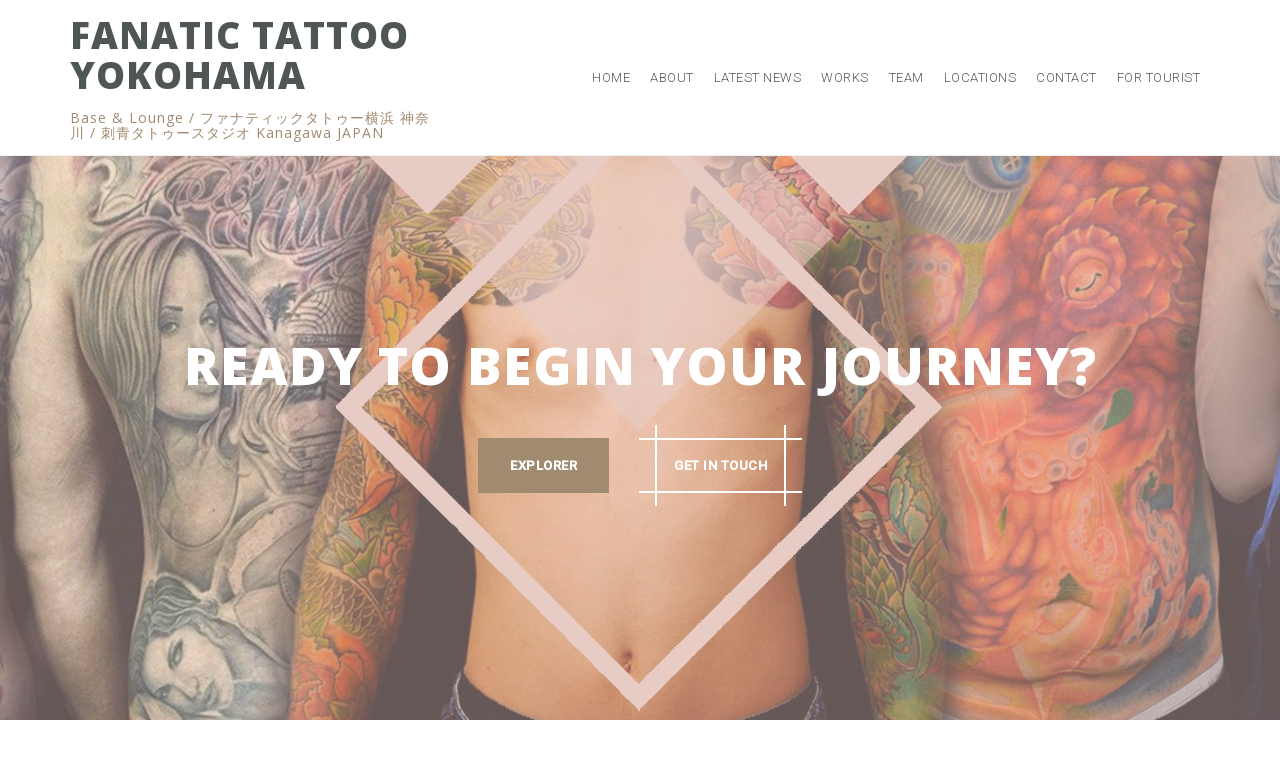

--- FILE ---
content_type: text/html; charset=UTF-8
request_url: http://tattooirezumi.com/about/locations/
body_size: 14216
content:
<!DOCTYPE html>
<html lang="ja">
<head>
<meta charset="UTF-8">
<meta name="viewport" content="width=device-width, initial-scale=1">
<link rel="profile" href="http://gmpg.org/xfn/11">
<link rel="pingback" href="http://tattooirezumi.com/wp/xmlrpc.php">

<title>Locations &#8211; FANATIC TATTOO YOKOHAMA</title>
<meta name='robots' content='max-image-preview:large' />
<link rel='dns-prefetch' href='//fonts.googleapis.com' />
<link rel="alternate" type="application/rss+xml" title="FANATIC TATTOO YOKOHAMA &raquo; フィード" href="https://tattooirezumi.com/feed/" />
<link rel="alternate" type="application/rss+xml" title="FANATIC TATTOO YOKOHAMA &raquo; コメントフィード" href="https://tattooirezumi.com/comments/feed/" />
<link rel="alternate" title="oEmbed (JSON)" type="application/json+oembed" href="https://tattooirezumi.com/wp-json/oembed/1.0/embed?url=https%3A%2F%2Ftattooirezumi.com%2Fabout%2Flocations%2F" />
<link rel="alternate" title="oEmbed (XML)" type="text/xml+oembed" href="https://tattooirezumi.com/wp-json/oembed/1.0/embed?url=https%3A%2F%2Ftattooirezumi.com%2Fabout%2Flocations%2F&#038;format=xml" />
<style id='wp-img-auto-sizes-contain-inline-css' type='text/css'>
img:is([sizes=auto i],[sizes^="auto," i]){contain-intrinsic-size:3000px 1500px}
/*# sourceURL=wp-img-auto-sizes-contain-inline-css */
</style>
<link rel='stylesheet' id='perth-bootstrap-css' href='http://tattooirezumi.com/wp/wp-content/themes/perth/css/bootstrap/bootstrap.min.css?ver=1' type='text/css' media='all' />
<style id='wp-emoji-styles-inline-css' type='text/css'>

	img.wp-smiley, img.emoji {
		display: inline !important;
		border: none !important;
		box-shadow: none !important;
		height: 1em !important;
		width: 1em !important;
		margin: 0 0.07em !important;
		vertical-align: -0.1em !important;
		background: none !important;
		padding: 0 !important;
	}
/*# sourceURL=wp-emoji-styles-inline-css */
</style>
<style id='wp-block-library-inline-css' type='text/css'>
:root{--wp-block-synced-color:#7a00df;--wp-block-synced-color--rgb:122,0,223;--wp-bound-block-color:var(--wp-block-synced-color);--wp-editor-canvas-background:#ddd;--wp-admin-theme-color:#007cba;--wp-admin-theme-color--rgb:0,124,186;--wp-admin-theme-color-darker-10:#006ba1;--wp-admin-theme-color-darker-10--rgb:0,107,160.5;--wp-admin-theme-color-darker-20:#005a87;--wp-admin-theme-color-darker-20--rgb:0,90,135;--wp-admin-border-width-focus:2px}@media (min-resolution:192dpi){:root{--wp-admin-border-width-focus:1.5px}}.wp-element-button{cursor:pointer}:root .has-very-light-gray-background-color{background-color:#eee}:root .has-very-dark-gray-background-color{background-color:#313131}:root .has-very-light-gray-color{color:#eee}:root .has-very-dark-gray-color{color:#313131}:root .has-vivid-green-cyan-to-vivid-cyan-blue-gradient-background{background:linear-gradient(135deg,#00d084,#0693e3)}:root .has-purple-crush-gradient-background{background:linear-gradient(135deg,#34e2e4,#4721fb 50%,#ab1dfe)}:root .has-hazy-dawn-gradient-background{background:linear-gradient(135deg,#faaca8,#dad0ec)}:root .has-subdued-olive-gradient-background{background:linear-gradient(135deg,#fafae1,#67a671)}:root .has-atomic-cream-gradient-background{background:linear-gradient(135deg,#fdd79a,#004a59)}:root .has-nightshade-gradient-background{background:linear-gradient(135deg,#330968,#31cdcf)}:root .has-midnight-gradient-background{background:linear-gradient(135deg,#020381,#2874fc)}:root{--wp--preset--font-size--normal:16px;--wp--preset--font-size--huge:42px}.has-regular-font-size{font-size:1em}.has-larger-font-size{font-size:2.625em}.has-normal-font-size{font-size:var(--wp--preset--font-size--normal)}.has-huge-font-size{font-size:var(--wp--preset--font-size--huge)}.has-text-align-center{text-align:center}.has-text-align-left{text-align:left}.has-text-align-right{text-align:right}.has-fit-text{white-space:nowrap!important}#end-resizable-editor-section{display:none}.aligncenter{clear:both}.items-justified-left{justify-content:flex-start}.items-justified-center{justify-content:center}.items-justified-right{justify-content:flex-end}.items-justified-space-between{justify-content:space-between}.screen-reader-text{border:0;clip-path:inset(50%);height:1px;margin:-1px;overflow:hidden;padding:0;position:absolute;width:1px;word-wrap:normal!important}.screen-reader-text:focus{background-color:#ddd;clip-path:none;color:#444;display:block;font-size:1em;height:auto;left:5px;line-height:normal;padding:15px 23px 14px;text-decoration:none;top:5px;width:auto;z-index:100000}html :where(.has-border-color){border-style:solid}html :where([style*=border-top-color]){border-top-style:solid}html :where([style*=border-right-color]){border-right-style:solid}html :where([style*=border-bottom-color]){border-bottom-style:solid}html :where([style*=border-left-color]){border-left-style:solid}html :where([style*=border-width]){border-style:solid}html :where([style*=border-top-width]){border-top-style:solid}html :where([style*=border-right-width]){border-right-style:solid}html :where([style*=border-bottom-width]){border-bottom-style:solid}html :where([style*=border-left-width]){border-left-style:solid}html :where(img[class*=wp-image-]){height:auto;max-width:100%}:where(figure){margin:0 0 1em}html :where(.is-position-sticky){--wp-admin--admin-bar--position-offset:var(--wp-admin--admin-bar--height,0px)}@media screen and (max-width:600px){html :where(.is-position-sticky){--wp-admin--admin-bar--position-offset:0px}}

/*# sourceURL=wp-block-library-inline-css */
</style><style id='global-styles-inline-css' type='text/css'>
:root{--wp--preset--aspect-ratio--square: 1;--wp--preset--aspect-ratio--4-3: 4/3;--wp--preset--aspect-ratio--3-4: 3/4;--wp--preset--aspect-ratio--3-2: 3/2;--wp--preset--aspect-ratio--2-3: 2/3;--wp--preset--aspect-ratio--16-9: 16/9;--wp--preset--aspect-ratio--9-16: 9/16;--wp--preset--color--black: #000000;--wp--preset--color--cyan-bluish-gray: #abb8c3;--wp--preset--color--white: #ffffff;--wp--preset--color--pale-pink: #f78da7;--wp--preset--color--vivid-red: #cf2e2e;--wp--preset--color--luminous-vivid-orange: #ff6900;--wp--preset--color--luminous-vivid-amber: #fcb900;--wp--preset--color--light-green-cyan: #7bdcb5;--wp--preset--color--vivid-green-cyan: #00d084;--wp--preset--color--pale-cyan-blue: #8ed1fc;--wp--preset--color--vivid-cyan-blue: #0693e3;--wp--preset--color--vivid-purple: #9b51e0;--wp--preset--gradient--vivid-cyan-blue-to-vivid-purple: linear-gradient(135deg,rgb(6,147,227) 0%,rgb(155,81,224) 100%);--wp--preset--gradient--light-green-cyan-to-vivid-green-cyan: linear-gradient(135deg,rgb(122,220,180) 0%,rgb(0,208,130) 100%);--wp--preset--gradient--luminous-vivid-amber-to-luminous-vivid-orange: linear-gradient(135deg,rgb(252,185,0) 0%,rgb(255,105,0) 100%);--wp--preset--gradient--luminous-vivid-orange-to-vivid-red: linear-gradient(135deg,rgb(255,105,0) 0%,rgb(207,46,46) 100%);--wp--preset--gradient--very-light-gray-to-cyan-bluish-gray: linear-gradient(135deg,rgb(238,238,238) 0%,rgb(169,184,195) 100%);--wp--preset--gradient--cool-to-warm-spectrum: linear-gradient(135deg,rgb(74,234,220) 0%,rgb(151,120,209) 20%,rgb(207,42,186) 40%,rgb(238,44,130) 60%,rgb(251,105,98) 80%,rgb(254,248,76) 100%);--wp--preset--gradient--blush-light-purple: linear-gradient(135deg,rgb(255,206,236) 0%,rgb(152,150,240) 100%);--wp--preset--gradient--blush-bordeaux: linear-gradient(135deg,rgb(254,205,165) 0%,rgb(254,45,45) 50%,rgb(107,0,62) 100%);--wp--preset--gradient--luminous-dusk: linear-gradient(135deg,rgb(255,203,112) 0%,rgb(199,81,192) 50%,rgb(65,88,208) 100%);--wp--preset--gradient--pale-ocean: linear-gradient(135deg,rgb(255,245,203) 0%,rgb(182,227,212) 50%,rgb(51,167,181) 100%);--wp--preset--gradient--electric-grass: linear-gradient(135deg,rgb(202,248,128) 0%,rgb(113,206,126) 100%);--wp--preset--gradient--midnight: linear-gradient(135deg,rgb(2,3,129) 0%,rgb(40,116,252) 100%);--wp--preset--font-size--small: 13px;--wp--preset--font-size--medium: 20px;--wp--preset--font-size--large: 36px;--wp--preset--font-size--x-large: 42px;--wp--preset--spacing--20: 0.44rem;--wp--preset--spacing--30: 0.67rem;--wp--preset--spacing--40: 1rem;--wp--preset--spacing--50: 1.5rem;--wp--preset--spacing--60: 2.25rem;--wp--preset--spacing--70: 3.38rem;--wp--preset--spacing--80: 5.06rem;--wp--preset--shadow--natural: 6px 6px 9px rgba(0, 0, 0, 0.2);--wp--preset--shadow--deep: 12px 12px 50px rgba(0, 0, 0, 0.4);--wp--preset--shadow--sharp: 6px 6px 0px rgba(0, 0, 0, 0.2);--wp--preset--shadow--outlined: 6px 6px 0px -3px rgb(255, 255, 255), 6px 6px rgb(0, 0, 0);--wp--preset--shadow--crisp: 6px 6px 0px rgb(0, 0, 0);}:where(.is-layout-flex){gap: 0.5em;}:where(.is-layout-grid){gap: 0.5em;}body .is-layout-flex{display: flex;}.is-layout-flex{flex-wrap: wrap;align-items: center;}.is-layout-flex > :is(*, div){margin: 0;}body .is-layout-grid{display: grid;}.is-layout-grid > :is(*, div){margin: 0;}:where(.wp-block-columns.is-layout-flex){gap: 2em;}:where(.wp-block-columns.is-layout-grid){gap: 2em;}:where(.wp-block-post-template.is-layout-flex){gap: 1.25em;}:where(.wp-block-post-template.is-layout-grid){gap: 1.25em;}.has-black-color{color: var(--wp--preset--color--black) !important;}.has-cyan-bluish-gray-color{color: var(--wp--preset--color--cyan-bluish-gray) !important;}.has-white-color{color: var(--wp--preset--color--white) !important;}.has-pale-pink-color{color: var(--wp--preset--color--pale-pink) !important;}.has-vivid-red-color{color: var(--wp--preset--color--vivid-red) !important;}.has-luminous-vivid-orange-color{color: var(--wp--preset--color--luminous-vivid-orange) !important;}.has-luminous-vivid-amber-color{color: var(--wp--preset--color--luminous-vivid-amber) !important;}.has-light-green-cyan-color{color: var(--wp--preset--color--light-green-cyan) !important;}.has-vivid-green-cyan-color{color: var(--wp--preset--color--vivid-green-cyan) !important;}.has-pale-cyan-blue-color{color: var(--wp--preset--color--pale-cyan-blue) !important;}.has-vivid-cyan-blue-color{color: var(--wp--preset--color--vivid-cyan-blue) !important;}.has-vivid-purple-color{color: var(--wp--preset--color--vivid-purple) !important;}.has-black-background-color{background-color: var(--wp--preset--color--black) !important;}.has-cyan-bluish-gray-background-color{background-color: var(--wp--preset--color--cyan-bluish-gray) !important;}.has-white-background-color{background-color: var(--wp--preset--color--white) !important;}.has-pale-pink-background-color{background-color: var(--wp--preset--color--pale-pink) !important;}.has-vivid-red-background-color{background-color: var(--wp--preset--color--vivid-red) !important;}.has-luminous-vivid-orange-background-color{background-color: var(--wp--preset--color--luminous-vivid-orange) !important;}.has-luminous-vivid-amber-background-color{background-color: var(--wp--preset--color--luminous-vivid-amber) !important;}.has-light-green-cyan-background-color{background-color: var(--wp--preset--color--light-green-cyan) !important;}.has-vivid-green-cyan-background-color{background-color: var(--wp--preset--color--vivid-green-cyan) !important;}.has-pale-cyan-blue-background-color{background-color: var(--wp--preset--color--pale-cyan-blue) !important;}.has-vivid-cyan-blue-background-color{background-color: var(--wp--preset--color--vivid-cyan-blue) !important;}.has-vivid-purple-background-color{background-color: var(--wp--preset--color--vivid-purple) !important;}.has-black-border-color{border-color: var(--wp--preset--color--black) !important;}.has-cyan-bluish-gray-border-color{border-color: var(--wp--preset--color--cyan-bluish-gray) !important;}.has-white-border-color{border-color: var(--wp--preset--color--white) !important;}.has-pale-pink-border-color{border-color: var(--wp--preset--color--pale-pink) !important;}.has-vivid-red-border-color{border-color: var(--wp--preset--color--vivid-red) !important;}.has-luminous-vivid-orange-border-color{border-color: var(--wp--preset--color--luminous-vivid-orange) !important;}.has-luminous-vivid-amber-border-color{border-color: var(--wp--preset--color--luminous-vivid-amber) !important;}.has-light-green-cyan-border-color{border-color: var(--wp--preset--color--light-green-cyan) !important;}.has-vivid-green-cyan-border-color{border-color: var(--wp--preset--color--vivid-green-cyan) !important;}.has-pale-cyan-blue-border-color{border-color: var(--wp--preset--color--pale-cyan-blue) !important;}.has-vivid-cyan-blue-border-color{border-color: var(--wp--preset--color--vivid-cyan-blue) !important;}.has-vivid-purple-border-color{border-color: var(--wp--preset--color--vivid-purple) !important;}.has-vivid-cyan-blue-to-vivid-purple-gradient-background{background: var(--wp--preset--gradient--vivid-cyan-blue-to-vivid-purple) !important;}.has-light-green-cyan-to-vivid-green-cyan-gradient-background{background: var(--wp--preset--gradient--light-green-cyan-to-vivid-green-cyan) !important;}.has-luminous-vivid-amber-to-luminous-vivid-orange-gradient-background{background: var(--wp--preset--gradient--luminous-vivid-amber-to-luminous-vivid-orange) !important;}.has-luminous-vivid-orange-to-vivid-red-gradient-background{background: var(--wp--preset--gradient--luminous-vivid-orange-to-vivid-red) !important;}.has-very-light-gray-to-cyan-bluish-gray-gradient-background{background: var(--wp--preset--gradient--very-light-gray-to-cyan-bluish-gray) !important;}.has-cool-to-warm-spectrum-gradient-background{background: var(--wp--preset--gradient--cool-to-warm-spectrum) !important;}.has-blush-light-purple-gradient-background{background: var(--wp--preset--gradient--blush-light-purple) !important;}.has-blush-bordeaux-gradient-background{background: var(--wp--preset--gradient--blush-bordeaux) !important;}.has-luminous-dusk-gradient-background{background: var(--wp--preset--gradient--luminous-dusk) !important;}.has-pale-ocean-gradient-background{background: var(--wp--preset--gradient--pale-ocean) !important;}.has-electric-grass-gradient-background{background: var(--wp--preset--gradient--electric-grass) !important;}.has-midnight-gradient-background{background: var(--wp--preset--gradient--midnight) !important;}.has-small-font-size{font-size: var(--wp--preset--font-size--small) !important;}.has-medium-font-size{font-size: var(--wp--preset--font-size--medium) !important;}.has-large-font-size{font-size: var(--wp--preset--font-size--large) !important;}.has-x-large-font-size{font-size: var(--wp--preset--font-size--x-large) !important;}
/*# sourceURL=global-styles-inline-css */
</style>

<style id='classic-theme-styles-inline-css' type='text/css'>
/*! This file is auto-generated */
.wp-block-button__link{color:#fff;background-color:#32373c;border-radius:9999px;box-shadow:none;text-decoration:none;padding:calc(.667em + 2px) calc(1.333em + 2px);font-size:1.125em}.wp-block-file__button{background:#32373c;color:#fff;text-decoration:none}
/*# sourceURL=/wp-includes/css/classic-themes.min.css */
</style>
<link rel='stylesheet' id='contact-form-7-css' href='http://tattooirezumi.com/wp/wp-content/plugins/contact-form-7/includes/css/styles.css?ver=6.0.5' type='text/css' media='all' />
<link rel='stylesheet' id='siteorigin-panels-front-css' href='http://tattooirezumi.com/wp/wp-content/plugins/siteorigin-panels/css/front-flex.min.css?ver=2.31.5' type='text/css' media='all' />
<link rel='stylesheet' id='siteorigin-widgets-css' href='http://tattooirezumi.com/wp/wp-content/plugins/so-widgets-bundle/widgets/features/css/style.css?ver=1.66.0' type='text/css' media='all' />
<link rel='stylesheet' id='sow-features-default-51d63bc828da-47-css' href='http://tattooirezumi.com/wp/wp-content/uploads/siteorigin-widgets/sow-features-default-51d63bc828da-47.css?ver=6.9' type='text/css' media='all' />
<link rel='stylesheet' id='perth-body-fonts-css' href='//fonts.googleapis.com/css?family=Roboto%3A500%2C300%2C500italic%2C300italic&#038;ver=6.9' type='text/css' media='all' />
<link rel='stylesheet' id='perth-headings-fonts-css' href='//fonts.googleapis.com/css?family=Open+Sans%3A400italic%2C600italic%2C400%2C600%2C800&#038;ver=6.9' type='text/css' media='all' />
<link rel='stylesheet' id='perth-style-css' href='http://tattooirezumi.com/wp/wp-content/themes/perth/style.css?ver=6.9' type='text/css' media='all' />
<style id='perth-style-inline-css' type='text/css'>
@media only screen and (min-width: 992px) {.header-image { height:600px; }}
.fact,.header-button.left-button:hover,.perth_contact_info_widget span,.entry-title a:hover,.post-title a:hover,.widget-area .widget a:hover,.main-navigation a:hover,a,a:hover,button,.button,input[type="button"],input[type="reset"],input[type="submit"] { color:#a08a70;}
.header-button.left-button,.site-footer,.go-top,.project-filter li,.owl-theme .owl-controls .owl-page span,.social-menu-widget li,.skill-progress,.tagcloud a:hover,.comment-navigation .nav-next,.posts-navigation .nav-next,.post-navigation .nav-next,.comment-navigation .nav-previous,.posts-navigation .nav-previous,.post-navigation .nav-previous,button:hover,.button:hover,input[type="button"]:hover,input[type="reset"]:hover,input[type="submit"]:hover { background-color:#a08a70;}
@media only screen and (min-width: 1025px) {.main-navigation li::after { background-color:#a08a70;}}
@-webkit-keyframes preload {from {background-color: #333;} to {background-color:#a08a70;}}
@keyframes preload {from {background-color: #333;} to {background-color: #a08a70;} }
.fact,.header-button.left-button,.footer-column .widget-title,.widget-area .widget-title,.button,input[type="button"],input[type="reset"],input[type="submit"] { border-color:#a08a70;}
.svg-container.service-icon-svg,.employee-svg { fill:#a08a70;}
.project-title{ background-color:rgba(160,138,112,0.6);}
.site-header { background-color:#ffffff;}
.site-title a, .site-title a:hover { color:#505555}
.site-description { color:#a08a70}
.main-navigation a { color:#505555}
.main-navigation ul ul a { color:#d5d5d5}
.main-navigation ul ul li { background-color:#505555}
.header-text { color:#ffffff}
body { color:#505555}
.footer-widgets { background-color:#505555}
.overlay { background-color:#ffffff}
.header-overlay { background-color:#fadad7}
.site-title { font-size:37px; }
.site-description { font-size:14px; }
.main-navigation li { font-size:13px; }
h1 { font-size:37px; }
h2 { font-size:30px; }
h3 { font-size:24px; }
h4 { font-size:18px; }
h5 { font-size:14px; }
h6 { font-size:12px; }
body { font-size:14px; }
.panel-grid .widget-title { font-size:37px; }

/*# sourceURL=perth-style-inline-css */
</style>
<link rel='stylesheet' id='perth-font-awesome-css' href='http://tattooirezumi.com/wp/wp-content/themes/perth/fonts/font-awesome.min.css?ver=6.9' type='text/css' media='all' />
<style id='akismet-widget-style-inline-css' type='text/css'>

			.a-stats {
				--akismet-color-mid-green: #357b49;
				--akismet-color-white: #fff;
				--akismet-color-light-grey: #f6f7f7;

				max-width: 350px;
				width: auto;
			}

			.a-stats * {
				all: unset;
				box-sizing: border-box;
			}

			.a-stats strong {
				font-weight: 600;
			}

			.a-stats a.a-stats__link,
			.a-stats a.a-stats__link:visited,
			.a-stats a.a-stats__link:active {
				background: var(--akismet-color-mid-green);
				border: none;
				box-shadow: none;
				border-radius: 8px;
				color: var(--akismet-color-white);
				cursor: pointer;
				display: block;
				font-family: -apple-system, BlinkMacSystemFont, 'Segoe UI', 'Roboto', 'Oxygen-Sans', 'Ubuntu', 'Cantarell', 'Helvetica Neue', sans-serif;
				font-weight: 500;
				padding: 12px;
				text-align: center;
				text-decoration: none;
				transition: all 0.2s ease;
			}

			/* Extra specificity to deal with TwentyTwentyOne focus style */
			.widget .a-stats a.a-stats__link:focus {
				background: var(--akismet-color-mid-green);
				color: var(--akismet-color-white);
				text-decoration: none;
			}

			.a-stats a.a-stats__link:hover {
				filter: brightness(110%);
				box-shadow: 0 4px 12px rgba(0, 0, 0, 0.06), 0 0 2px rgba(0, 0, 0, 0.16);
			}

			.a-stats .count {
				color: var(--akismet-color-white);
				display: block;
				font-size: 1.5em;
				line-height: 1.4;
				padding: 0 13px;
				white-space: nowrap;
			}
		
/*# sourceURL=akismet-widget-style-inline-css */
</style>
<link rel='stylesheet' id='fancybox-css' href='http://tattooirezumi.com/wp/wp-content/plugins/easy-fancybox/fancybox/1.5.4/jquery.fancybox.min.css?ver=6.9' type='text/css' media='screen' />
<style id='fancybox-inline-css' type='text/css'>
#fancybox-outer{background:#ffffff}#fancybox-content{background:#ffffff;border-color:#ffffff;color:#000000;}#fancybox-title,#fancybox-title-float-main{color:#fff}
/*# sourceURL=fancybox-inline-css */
</style>
<script type="text/javascript" src="http://tattooirezumi.com/wp/wp-includes/js/jquery/jquery.min.js?ver=3.7.1" id="jquery-core-js"></script>
<script type="text/javascript" src="http://tattooirezumi.com/wp/wp-includes/js/jquery/jquery-migrate.min.js?ver=3.4.1" id="jquery-migrate-js"></script>
<link rel="https://api.w.org/" href="https://tattooirezumi.com/wp-json/" /><link rel="alternate" title="JSON" type="application/json" href="https://tattooirezumi.com/wp-json/wp/v2/pages/47" /><link rel="EditURI" type="application/rsd+xml" title="RSD" href="https://tattooirezumi.com/wp/xmlrpc.php?rsd" />
<meta name="generator" content="WordPress 6.9" />
<link rel="canonical" href="https://tattooirezumi.com/about/locations/" />
<link rel='shortlink' href='https://tattooirezumi.com/?p=47' />
<style type="text/css">.recentcomments a{display:inline !important;padding:0 !important;margin:0 !important;}</style>	<style type="text/css">
		.header-image {
			background-image: url(http://tattooirezumi.com/wp/wp-content/uploads/2022/04/cropped-5e40ab5acb679a6384e5e476cf9e9a95-1.jpg);
			display: block;
		}
	</style>
	<style type="text/css" id="custom-background-css">
body.custom-background { background-color: #ffffff; }
</style>
	<style media="all" id="siteorigin-panels-layouts-head">/* Layout 47 */ #pgc-47-0-0 , #pgc-47-0-1 , #pgc-47-1-0 , #pgc-47-1-1 , #pgc-47-2-0 , #pgc-47-2-1 { width:50%;width:calc(50% - ( 0.5 * 30px ) ) } #pg-47-0 , #pg-47-1 , #pg-47-2 , #pl-47 .so-panel , #pl-47 .so-panel:last-of-type { margin-bottom:0px } #pgc-47-3-0 { width:100%;width:calc(100% - ( 0 * 30px ) ) } #pg-47-0.panel-has-style > .panel-row-style, #pg-47-0.panel-no-style , #pg-47-1.panel-has-style > .panel-row-style, #pg-47-1.panel-no-style , #pg-47-2.panel-has-style > .panel-row-style, #pg-47-2.panel-no-style , #pg-47-3.panel-has-style > .panel-row-style, #pg-47-3.panel-no-style { -webkit-align-items:flex-start;align-items:flex-start } #pg-47-2> .panel-row-style { background-color:#dac2b9 } #pg-47-3> .panel-row-style { background-color:#dac2b9;padding:30px } @media (max-width:780px){ #pg-47-0.panel-no-style, #pg-47-0.panel-has-style > .panel-row-style, #pg-47-0 , #pg-47-1.panel-no-style, #pg-47-1.panel-has-style > .panel-row-style, #pg-47-1 , #pg-47-2.panel-no-style, #pg-47-2.panel-has-style > .panel-row-style, #pg-47-2 , #pg-47-3.panel-no-style, #pg-47-3.panel-has-style > .panel-row-style, #pg-47-3 { -webkit-flex-direction:column;-ms-flex-direction:column;flex-direction:column } #pg-47-0 > .panel-grid-cell , #pg-47-0 > .panel-row-style > .panel-grid-cell , #pg-47-1 > .panel-grid-cell , #pg-47-1 > .panel-row-style > .panel-grid-cell , #pg-47-2 > .panel-grid-cell , #pg-47-2 > .panel-row-style > .panel-grid-cell , #pg-47-3 > .panel-grid-cell , #pg-47-3 > .panel-row-style > .panel-grid-cell { width:100%;margin-right:0 } #pgc-47-0-0 , #pgc-47-1-0 , #pgc-47-2-0 , #pl-47 .panel-grid .panel-grid-cell-mobile-last { margin-bottom:0px } #pl-47 .panel-grid-cell { padding:0 } #pl-47 .panel-grid .panel-grid-cell-empty { display:none }  } </style><link rel="icon" href="https://tattooirezumi.com/wp/wp-content/uploads/2016/12/cropped-siteicon-1-32x32.png" sizes="32x32" />
<link rel="icon" href="https://tattooirezumi.com/wp/wp-content/uploads/2016/12/cropped-siteicon-1-192x192.png" sizes="192x192" />
<link rel="apple-touch-icon" href="https://tattooirezumi.com/wp/wp-content/uploads/2016/12/cropped-siteicon-1-180x180.png" />
<meta name="msapplication-TileImage" content="https://tattooirezumi.com/wp/wp-content/uploads/2016/12/cropped-siteicon-1-270x270.png" />
<link rel='stylesheet' id='siteorigin-widget-icon-font-fontawesome-css' href='http://tattooirezumi.com/wp/wp-content/plugins/so-widgets-bundle/icons/fontawesome/style.css?ver=6.9' type='text/css' media='all' />
</head>

<body class="wp-singular page-template page-template-page-templates page-template-page_front-page page-template-page-templatespage_front-page-php page page-id-47 page-child parent-pageid-35 custom-background wp-theme-perth siteorigin-panels siteorigin-panels-before-js">
<div class="preloader">
	<div class="preload-inner">
		<div class="box1 preloader-box"></div>
		<div class="box2 preloader-box"></div>
		<div class="box3 preloader-box"></div>
		<div class="box4 preloader-box"></div>
	</div>
</div>	

<div id="page" class="hfeed site">
	<a class="skip-link screen-reader-text" href="#content">コンテンツへスキップ</a>

	<header id="masthead" class="site-header clearfix" role="banner">
		<div class="container">
						<div class="site-branding col-md-4 col-sm-6 col-xs-12">
				<h1 class="site-title"><a href="https://tattooirezumi.com/" rel="home">FANATIC TATTOO YOKOHAMA</a></h1><h2 class="site-description">Base &amp; Lounge / ファナティックタトゥー横浜 神奈川 / 刺青タトゥースタジオ Kanagawa JAPAN</h2>			</div>
						<nav id="site-navigation" class="main-navigation col-md-8" role="navigation">
				<div class="menu-global-container"><ul id="primary-menu" class="menu"><li id="menu-item-73" class="menu-item menu-item-type-post_type menu-item-object-page menu-item-home menu-item-73"><a href="https://tattooirezumi.com/">HOME</a></li>
<li id="menu-item-70" class="menu-item menu-item-type-post_type menu-item-object-page current-page-ancestor current-menu-ancestor current-menu-parent current-page-parent current_page_parent current_page_ancestor menu-item-has-children menu-item-70"><a href="https://tattooirezumi.com/about/">ABOUT</a>
<ul class="sub-menu">
	<li id="menu-item-2228" class="menu-item menu-item-type-post_type menu-item-object-page menu-item-2228"><a href="https://tattooirezumi.com/about/attention/">Attention</a></li>
	<li id="menu-item-2234" class="menu-item menu-item-type-post_type menu-item-object-page menu-item-2234"><a href="https://tattooirezumi.com/about/sanitation/">Sanitation</a></li>
	<li id="menu-item-2230" class="menu-item menu-item-type-post_type menu-item-object-page menu-item-2230"><a href="https://tattooirezumi.com/about/faq/">Faq</a></li>
	<li id="menu-item-2235" class="menu-item menu-item-type-post_type menu-item-object-page menu-item-2235"><a href="https://tattooirezumi.com/about/steps/">Steps</a></li>
	<li id="menu-item-2233" class="menu-item menu-item-type-post_type menu-item-object-page menu-item-2233"><a href="https://tattooirezumi.com/about/price/">Price</a></li>
	<li id="menu-item-2231" class="menu-item menu-item-type-post_type menu-item-object-page current-menu-item page_item page-item-47 current_page_item menu-item-2231"><a href="https://tattooirezumi.com/about/locations/" aria-current="page">Locations</a></li>
	<li id="menu-item-2229" class="menu-item menu-item-type-post_type menu-item-object-page menu-item-2229"><a href="https://tattooirezumi.com/about/contact/">Contact</a></li>
	<li id="menu-item-2232" class="menu-item menu-item-type-post_type menu-item-object-page menu-item-2232"><a href="https://tattooirezumi.com/about/policy/">Policy</a></li>
</ul>
</li>
<li id="menu-item-1880" class="menu-item menu-item-type-post_type menu-item-object-page menu-item-1880"><a href="https://tattooirezumi.com/news/">LATEST NEWS</a></li>
<li id="menu-item-94" class="menu-item menu-item-type-post_type menu-item-object-page menu-item-has-children menu-item-94"><a href="https://tattooirezumi.com/works/">WORKS</a>
<ul class="sub-menu">
	<li id="menu-item-1711" class="menu-item menu-item-type-post_type menu-item-object-post menu-item-1711"><a href="https://tattooirezumi.com/japanese-traditional/">JAPANESE STYLE</a></li>
	<li id="menu-item-1712" class="menu-item menu-item-type-post_type menu-item-object-post menu-item-1712"><a href="https://tattooirezumi.com/chicano-style/">CHICANO STYLE</a></li>
	<li id="menu-item-1713" class="menu-item menu-item-type-post_type menu-item-object-post menu-item-1713"><a href="https://tattooirezumi.com/feminine/">FEMININE</a></li>
	<li id="menu-item-1714" class="menu-item menu-item-type-post_type menu-item-object-post menu-item-1714"><a href="https://tattooirezumi.com/full-color/">FULL COLOR</a></li>
	<li id="menu-item-1715" class="menu-item menu-item-type-post_type menu-item-object-post menu-item-1715"><a href="https://tattooirezumi.com/black-gray/">BLACK &#038; GRAY</a></li>
	<li id="menu-item-1716" class="menu-item menu-item-type-post_type menu-item-object-post menu-item-1716"><a href="https://tattooirezumi.com/tribal/">TRIBAL</a></li>
	<li id="menu-item-1717" class="menu-item menu-item-type-post_type menu-item-object-post menu-item-1717"><a href="https://tattooirezumi.com/otaku/">OTAKU</a></li>
	<li id="menu-item-1718" class="menu-item menu-item-type-post_type menu-item-object-post menu-item-1718"><a href="https://tattooirezumi.com/portrait/">PORTRAIT</a></li>
	<li id="menu-item-1722" class="menu-item menu-item-type-post_type menu-item-object-post menu-item-1722"><a href="https://tattooirezumi.com/watercolorstyle/">WATERCOLOR STYLE</a></li>
	<li id="menu-item-1720" class="menu-item menu-item-type-post_type menu-item-object-post menu-item-1720"><a href="https://tattooirezumi.com/american-traditional/">AMERICAN TRADITIONAL</a></li>
	<li id="menu-item-1721" class="menu-item menu-item-type-post_type menu-item-object-post menu-item-1721"><a href="https://tattooirezumi.com/fine-line/">FINE LINE</a></li>
	<li id="menu-item-1723" class="menu-item menu-item-type-post_type menu-item-object-post menu-item-1723"><a href="https://tattooirezumi.com/holy/">HOLY</a></li>
	<li id="menu-item-1724" class="menu-item menu-item-type-post_type menu-item-object-post menu-item-1724"><a href="https://tattooirezumi.com/dotline/">DOT&#038;LINE STYLE</a></li>
	<li id="menu-item-1725" class="menu-item menu-item-type-post_type menu-item-object-post menu-item-1725"><a href="https://tattooirezumi.com/script/">SCRIPT</a></li>
</ul>
</li>
<li id="menu-item-69" class="menu-item menu-item-type-post_type menu-item-object-page menu-item-69"><a href="https://tattooirezumi.com/artists/">TEAM</a></li>
<li id="menu-item-72" class="menu-item menu-item-type-post_type menu-item-object-page current-menu-item page_item page-item-47 current_page_item menu-item-72"><a href="https://tattooirezumi.com/about/locations/" aria-current="page">LOCATIONS</a></li>
<li id="menu-item-71" class="menu-item menu-item-type-post_type menu-item-object-page menu-item-71"><a href="https://tattooirezumi.com/about/contact/">CONTACT</a></li>
<li id="menu-item-3719" class="menu-item menu-item-type-post_type menu-item-object-page menu-item-3719"><a href="https://tattooirezumi.com/yokohama-guide/">FOR TOURIST</a></li>
</ul></div>			</nav><!-- #site-navigation -->
			<nav class="mobile-nav"></nav>
		</div>
	</header><!-- #masthead -->
	<div class="header-clone"></div>

		<div class="header-image">
		<div class="header-overlay"></div>
		<div class="header-info">
			<h3 class="header-text">Ready to begin your journey?</h3>
			<div class="header-buttons"><a class="button header-button left-button" href="#primary">EXPLORER</a><a class="button header-button right-button" href="http://tattooirezumi.com/about/contact/">GET IN TOUCH</a></div></div>	</div>
	
	<div id="content" class="site-content">
		<div id="content-wrapper" class="container">
	<div id="primary" class="fullwidth">
		<main id="main" class="site-main" role="main">

							<div id="pl-47"  class="panel-layout" ><div id="pg-47-0"  class="panel-grid panel-has-style" ><div class="parallaxBg panel-row-style panel-row-style-for-47-0" style="background-image: url(https://tattooirezumi.com/wp/wp-content/uploads/2022/04/2.jpg);padding: 100px 0; " data-hasbg="hasbg" ><div id="pgc-47-0-0"  class="panel-grid-cell" ><div id="panel-47-0-0-0" class="so-panel widget widget_perth_contact_info perth_contact_info_widget panel-first-child panel-last-child" data-index="0" ><h3 class="widget-title">BASE &#038; 2ND</h3><div class="contact-address"><span><i class="fa fa-home"></i></span>横浜市西区南幸2-12-6 ストークビル8F&amp;3F</div><div class="contact-phone"><span><i class="fa fa-phone"></i></span>045-290-6910</div><div class="contact-email"><span><i class="fa fa-envelope"></i></span><a href="mailto:&#121;o&#107;&#111;ha&#109;&#97;&#64;&#102;&#97;n&#97;&#116;i&#99;&#45;t&#97;&#116;to&#111;&#46;&#99;o&#109;">&#121;o&#107;&#111;ha&#109;&#97;&#64;&#102;&#97;n&#97;&#116;i&#99;&#45;t&#97;&#116;to&#111;&#46;&#99;o&#109;</a></div></div></div><div id="pgc-47-0-1"  class="panel-grid-cell" ><div id="panel-47-0-1-0" class="so-panel widget widget_sow-editor panel-first-child panel-last-child" data-index="1" ><div
			
			class="so-widget-sow-editor so-widget-sow-editor-base"
			
		>
<div class="siteorigin-widget-tinymce textwidget">
	<h4>車でお越しの方へ</h4>
<p>高速道路 横浜駅西口ICを下車し、交差点を左折そのまま直進（およそ1分）、川の手前を川沿いに右折、さらに直進（およそ1分）し信号を左折（およそ1分）、岡野町交差点を渡ったすぐ左手のビル<br />
1階のラーメン屋「吉村屋」様が目印です</p>
<p class="note">※コインパーキングがビルのまわりに多数ございます</p>
<h4>電車でお越しの方へ</h4>
<p>横浜駅みなみ西口より徒歩5分<br />
東急ハンズ跡地（現在コインパーキング）やダイエー方面へ<br />
そのまま直進し、岡野町交差点を左折してすぐ左手のビル<br />
1階のラーメン屋「吉村屋」様が目印です</p>
<h4>営業時間</h4>
<p>定休日　BASE 木曜日<br />
　　　　2ND  火曜日/水曜日<br />
営業時間 BASE 12:00 - 20:00 / 2ND  14:00 -</p>
</div>
</div></div></div></div></div><div id="pg-47-1"  class="panel-grid panel-has-style" ><div class="parallaxBg panel-row-style panel-row-style-for-47-1" style="background-image: url(https://tattooirezumi.com/wp/wp-content/uploads/2022/04/1.jpg);padding: 100px 0; " data-hasbg="hasbg" ><div id="pgc-47-1-0"  class="panel-grid-cell" ><div id="panel-47-1-0-0" class="so-panel widget widget_perth_contact_info perth_contact_info_widget panel-first-child panel-last-child" data-index="2" ><h3 class="widget-title">LOUNGE</h3><div class="contact-address"><span><i class="fa fa-home"></i></span>横浜市中区宮川町2-61 相原ビル4F</div><div class="contact-phone"><span><i class="fa fa-phone"></i></span>045-325-8259</div><div class="contact-email"><span><i class="fa fa-envelope"></i></span><a href="mailto:l&#111;un&#103;e&#64;f&#97;&#110;&#97;t&#105;&#99;&#45;ta&#116;&#116;&#111;o&#46;c&#111;m">l&#111;un&#103;e&#64;f&#97;&#110;&#97;t&#105;&#99;&#45;ta&#116;&#116;&#111;o&#46;c&#111;m</a></div></div></div><div id="pgc-47-1-1"  class="panel-grid-cell" ><div id="panel-47-1-1-0" class="so-panel widget widget_sow-editor panel-first-child panel-last-child" data-index="3" ><div
			
			class="so-widget-sow-editor so-widget-sow-editor-base"
			
		>
<div class="siteorigin-widget-tinymce textwidget">
	<h4>車でお越しの方へ</h4>
<p>高速道路 みなとみらいICを下車し、すぐのランドマーク交差点を右折、そのまま直進し2つめの信号（右手桜木町駅が目印）を右折、そのままガードをくぐりさらに直進（およそ2分）、右手にJRA様、その先左手にローソン様が見えます<br />
1Fローソン様の隣ビル4Fです</p>
<p class="note">※コインパーキングがビルのまわりに多数ございます</p>
<h4>電車でお越しの方へ</h4>
<p>京急 日ノ出町駅より徒歩3分<br />
改札を出て駅前の大きな交差点を反対側に渡り,桜木町駅方面へ<br />
1Fローソン様の隣ビル4Fです<br />
JR 桜木町駅より徒歩5分<br />
日ノ出町方面へ交差点を渡りそのまま直進<br />
右手にモスバーガー様、さらに直進し（およそ3分）同じく右手にJRA様、左手先にローソン様が見えます<br />
そのローソン様の隣ビル4Fです</p>
<h4>営業時間</h4>
<p>定休日　年中無休<br />
営業時間 12:00 - 20:00</p>
</div>
</div></div></div></div></div><div id="pg-47-2"  class="panel-grid panel-has-style" ><div class="siteorigin-panels-stretch perth-stretch panel-row-style panel-row-style-for-47-2" style="background-color: #dac2b9;padding: 100px 0; " data-stretch-type="full" ><div id="pgc-47-2-0"  class="panel-grid-cell" ><div id="panel-47-2-0-0" class="so-panel widget widget_sow-editor panel-first-child" data-index="4" ><div
			
			class="so-widget-sow-editor so-widget-sow-editor-base"
			
		>
<div class="siteorigin-widget-tinymce textwidget">
	<p style="text-align: center;"><iframe style="border: 0;" src="https://www.google.com/maps/embed?pb=!1m14!1m8!1m3!1d812.4185068861713!2d139.6154151!3d35.4628637!3m2!1i1024!2i768!4f13.1!3m3!1m2!1s0x60185c0c43a9a72f%3A0xef0ae98cd211dab5!2z44CSMjIwLTAwMDUgS2FuYWdhd2Eta2VuLCBZb2tvaGFtYS1zaGksIE5pc2hpLWt1LCBNaW5hbWlzYWl3YWksIDIgQ2hvbWXiiJIxMuKIkjYsIOOCueODiOODvOOCr-OBv-OBjQ!5e0!3m2!1sen!2sjp!4v1479625853452" width="400" height="300" frameborder="0" allowfullscreen="allowfullscreen"></iframe></p>
</div>
</div></div><div id="panel-47-2-0-1" class="so-panel widget widget_sow-editor panel-last-child" data-index="5" ><div
			
			class="so-widget-sow-editor so-widget-sow-editor-base"
			
		>
<div class="siteorigin-widget-tinymce textwidget">
	<p> </p>
<p><strong>ADDRESS : </strong>stork bldg 8F&amp;3F,2-12-6,minamisaiwai,nishi-ku,yokohama,kanagawa,japan<br /> <strong>PHONE</strong> : 045-290-6910<br /> <strong>OPEN</strong> : BASE 12:00p.m - 8:00p.m closed on Thursdays<br />                2ND<strong> </strong>14:00p.m - closed on Tuesdays&amp;Wednesdays</p>
<p>To Yokohama Base&amp;2ND</p>
<p>Find Sotetsu-line(train) exit. When you get out the station go towards ABC-mart and asbee. Then cross the river and go straight down the road. You will see Vivre on your right. And keep going along the road. Then you will see Mcdonalds on your left. Still kep going on then there is a junction. Not cross it but take left then you will see Ra-men stand Yoshimuraya. Our studio is the same bulding on 8th floor.</p>
<p><strong>MAPS(en) : <a href="https://goo.gl/maps/EVCww2GvmHA2" target="_blank">https://goo.gl/maps/EVCww2GvmHA2</a></strong></p>
</div>
</div></div></div><div id="pgc-47-2-1"  class="panel-grid-cell" ><div id="panel-47-2-1-0" class="so-panel widget widget_sow-editor panel-first-child" data-index="6" ><div
			
			class="so-widget-sow-editor so-widget-sow-editor-base"
			
		>
<div class="siteorigin-widget-tinymce textwidget">
	<p style="text-align: center;"><iframe loading="lazy" style="border: 0;" src="https://www.google.com/maps/embed?pb=!1m18!1m12!1m3!1d812.5831005877171!2d139.62758792918456!3d35.44656434876561!2m3!1f0!2f0!3f0!3m2!1i1024!2i768!4f13.1!3m3!1m2!1s0x60185c8a9c81f85d%3A0xcb8a4a3691c4962f!2z44CSMjMxLTAwNjUgS2FuYWdhd2Eta2VuLCBZb2tvaGFtYS1zaGksIE5ha2Eta3UsIE1peWFnYXdhY2jFjSwgMiBDaG9tZSwg55u45Y6f44OT44Or!5e0!3m2!1sen!2sjp!4v1479625915717" width="400" height="300" frameborder="0" allowfullscreen="allowfullscreen"></iframe></p>
</div>
</div></div><div id="panel-47-2-1-1" class="so-panel widget widget_sow-editor panel-last-child" data-index="7" ><div
			
			class="so-widget-sow-editor so-widget-sow-editor-base"
			
		>
<div class="siteorigin-widget-tinymce textwidget">
	<p> </p>
<p><strong>ADDRESS : </strong>aihara bldg 4F,2-61,miyagawa-cho,naka-ku,yokohama,kanagawa,japan<br /> <strong>PHONE</strong> : 045-325-8259<br /> <strong>OPEN</strong> : every day 12:00p.m - 8:00p.m</p>
<p>To Yokohama Lounge</p>
<p>The nearest station is Hinodecho Station on the Keikyu Line.(about 3 minutes on foot)<br /> There is one exit. Walk out till you see the road. There is a junction. With the station behind you cross diagonally. Once you crossed over, aim towards the convenience store called Lawson.<br /> There is a gray building next to it. Our studio is on 4th floor of it.</p>
<p><strong>MAPS(en) : <a href="https://goo.gl/maps/QmtMsipcYir" target="_blank">https://goo.gl/maps/QmtMsipcYir</a></strong></p>
<p> </p>
</div>
</div></div></div></div></div><div id="pg-47-3"  class="panel-grid panel-has-style" ><div class="siteorigin-panels-stretch perth-stretch panel-row-style panel-row-style-for-47-3" style="background-color: #dac2b9;padding: 30px 0; " data-stretch-type="full" ><div id="pgc-47-3-0"  class="panel-grid-cell" ><div id="panel-47-3-0-0" class="so-panel widget widget_sow-features panel-first-child panel-last-child" data-index="8" ><div
			
			class="so-widget-sow-features so-widget-sow-features-default-51d63bc828da-47"
			
		>
<div class="sow-features-list sow-features-responsive">

									<div
				class="sow-features-feature sow-icon-container-position-top"
				style="display: flex; flex-direction: column; width: calc(33.333% - 25px);"
			>
			
									<a
						href="https://tattooirezumi.com/"
											>
								<div
					class="sow-icon-container sow-container-square"
					style="color: #dac2b9; "
									>
					<span class="sow-icon-fontawesome sow-fas" data-sow-icon="&#xf015;"
		style="font-size: 50px; color: #a08a70" 
		aria-hidden="true"></span>				</div>
									</a>
					
				<div class="textwidget">
					
					
					
									</div>
								
							</div>

								<div
				class="sow-features-feature sow-icon-container-position-top"
				style="display: flex; flex-direction: column; width: calc(33.333% - 25px);"
			>
			
									<a
						href="https://tattooirezumi.com/about/locations/"
											>
								<div
					class="sow-icon-container sow-container-square"
					style="color: #dac2b9; "
									>
					<span class="sow-icon-fontawesome sow-fas" data-sow-icon="&#xf3c5;"
		style="font-size: 50px; color: #a08a70" 
		aria-hidden="true"></span>				</div>
									</a>
					
				<div class="textwidget">
					
					
					
									</div>
								
							</div>

								<div
				class="sow-features-feature sow-icon-container-position-top"
				style="display: flex; flex-direction: column; width: calc(33.333% - 25px);"
			>
			
									<a
						href="https://tattooirezumi.com/about/contact/"
											>
								<div
					class="sow-icon-container sow-container-square"
					style="color: #dac2b9; "
									>
					<span class="sow-icon-fontawesome sow-far" data-sow-icon="&#xf0e0;"
		style="font-size: 50px; color: #a08a70" 
		aria-hidden="true"></span>				</div>
									</a>
					
				<div class="textwidget">
					
					
					
									</div>
								
							</div>

			
</div>
</div></div></div></div></div></div>			
		</main><!-- #main -->
	</div><!-- #primary -->

		</div>
	</div><!-- #content -->

    <a class="go-top"><i class="fa fa-angle-up"></i></a>


	<footer id="colophon" class="site-footer clearfix" role="contentinfo">
    
			    <div class="footer-area">
		    <div class="footer-branding">
				<h1 class="site-title"><a href="https://tattooirezumi.com/" rel="home">FANATIC TATTOO YOKOHAMA</a></h1>
			</div>
			

	
	<div id="sidebar-footer" class="footer-widgets clearfix" role="complementary">
					<div class="footer-column col-md-6 col-sm-6">
				<aside id="perth_contact_info-4" class="widget perth_contact_info_widget"><h4 class="widget-title">BASE &#038; 2ND</h4><div class="contact-address"><span><i class="fa fa-home"></i></span>神奈川県横浜市西区南幸2-12-6ストークビル8F</div></aside><aside id="perth_contact_info-2" class="widget perth_contact_info_widget"><div class="contact-address"><span><i class="fa fa-home"></i></span>stork bldg 8F&amp;3F,2-12-6,minamisaiwai,nishiku,yokohama,kanagawa,JAPAN</div><div class="contact-phone"><span><i class="fa fa-phone"></i></span>045-290-6910</div><div class="contact-email"><span><i class="fa fa-envelope"></i></span><a href="mailto:yo&#107;oha&#109;a&#64;&#102;ana&#116;ic-tattoo.&#99;&#111;m">yo&#107;oha&#109;a&#64;&#102;ana&#116;ic-tattoo.&#99;&#111;m</a></div></aside>			</div>
			
					<div class="footer-column col-md-6 col-sm-6">
				<aside id="perth_contact_info-5" class="widget perth_contact_info_widget"><h4 class="widget-title">LOUNGE</h4><div class="contact-address"><span><i class="fa fa-home"></i></span>神奈川県横浜市中区宮川町2-61相原ビル4F</div></aside><aside id="perth_contact_info-3" class="widget perth_contact_info_widget"><div class="contact-address"><span><i class="fa fa-home"></i></span>aihara bldg 4F,2-61,miyagawacho,nakaku,yokohama,kanagawa,JAPAN</div><div class="contact-phone"><span><i class="fa fa-phone"></i></span>045-325-8259</div><div class="contact-email"><span><i class="fa fa-envelope"></i></span><a href="mailto:lou&#110;&#103;e&#64;f&#97;&#110;&#97;t&#105;&#99;-&#116;&#97;&#116;&#116;&#111;o.&#99;&#111;&#109;">lou&#110;&#103;e&#64;f&#97;&#110;&#97;t&#105;&#99;-&#116;&#97;&#116;&#116;&#111;o.&#99;&#111;&#109;</a></div></aside>			</div>
			
	</div>		</div>
		
		<div class="site-info container">
                        <p>© 2015 - 2026 FANATIC TATTOO YOKOHAMA All rights reserved.</p>
			<span class="sep"> | </span>
			 <a href="http://athemes.com/theme/perth" rel="designer">Perth</a> by aThemes.		</div><!-- .site-info -->
	</footer>


</div><!-- #page -->

<script type="speculationrules">
{"prefetch":[{"source":"document","where":{"and":[{"href_matches":"/*"},{"not":{"href_matches":["/wp/wp-*.php","/wp/wp-admin/*","/wp/wp-content/uploads/*","/wp/wp-content/*","/wp/wp-content/plugins/*","/wp/wp-content/themes/perth/*","/*\\?(.+)"]}},{"not":{"selector_matches":"a[rel~=\"nofollow\"]"}},{"not":{"selector_matches":".no-prefetch, .no-prefetch a"}}]},"eagerness":"conservative"}]}
</script>
<script type="text/javascript" src="http://tattooirezumi.com/wp/wp-includes/js/dist/hooks.min.js?ver=dd5603f07f9220ed27f1" id="wp-hooks-js"></script>
<script type="text/javascript" src="http://tattooirezumi.com/wp/wp-includes/js/dist/i18n.min.js?ver=c26c3dc7bed366793375" id="wp-i18n-js"></script>
<script type="text/javascript" id="wp-i18n-js-after">
/* <![CDATA[ */
wp.i18n.setLocaleData( { 'text direction\u0004ltr': [ 'ltr' ] } );
//# sourceURL=wp-i18n-js-after
/* ]]> */
</script>
<script type="text/javascript" src="http://tattooirezumi.com/wp/wp-content/plugins/contact-form-7/includes/swv/js/index.js?ver=6.0.5" id="swv-js"></script>
<script type="text/javascript" id="contact-form-7-js-translations">
/* <![CDATA[ */
( function( domain, translations ) {
	var localeData = translations.locale_data[ domain ] || translations.locale_data.messages;
	localeData[""].domain = domain;
	wp.i18n.setLocaleData( localeData, domain );
} )( "contact-form-7", {"translation-revision-date":"2025-02-18 07:36:32+0000","generator":"GlotPress\/4.0.1","domain":"messages","locale_data":{"messages":{"":{"domain":"messages","plural-forms":"nplurals=1; plural=0;","lang":"ja_JP"},"This contact form is placed in the wrong place.":["\u3053\u306e\u30b3\u30f3\u30bf\u30af\u30c8\u30d5\u30a9\u30fc\u30e0\u306f\u9593\u9055\u3063\u305f\u4f4d\u7f6e\u306b\u7f6e\u304b\u308c\u3066\u3044\u307e\u3059\u3002"],"Error:":["\u30a8\u30e9\u30fc:"]}},"comment":{"reference":"includes\/js\/index.js"}} );
//# sourceURL=contact-form-7-js-translations
/* ]]> */
</script>
<script type="text/javascript" id="contact-form-7-js-before">
/* <![CDATA[ */
var wpcf7 = {
    "api": {
        "root": "https:\/\/tattooirezumi.com\/wp-json\/",
        "namespace": "contact-form-7\/v1"
    }
};
//# sourceURL=contact-form-7-js-before
/* ]]> */
</script>
<script type="text/javascript" src="http://tattooirezumi.com/wp/wp-content/plugins/contact-form-7/includes/js/index.js?ver=6.0.5" id="contact-form-7-js"></script>
<script type="text/javascript" src="http://tattooirezumi.com/wp/wp-content/themes/perth/js/scripts.js?ver=6.9" id="perth-scripts-js"></script>
<script type="text/javascript" src="http://tattooirezumi.com/wp/wp-content/themes/perth/js/main.min.js?ver=6.9" id="perth-main-js"></script>
<script type="text/javascript" src="http://tattooirezumi.com/wp/wp-content/themes/perth/js/skip-link-focus-fix.js?ver=20130115" id="perth-skip-link-focus-fix-js"></script>
<script type="text/javascript" src="http://tattooirezumi.com/wp/wp-content/plugins/easy-fancybox/vendor/purify.min.js?ver=6.9" id="fancybox-purify-js"></script>
<script type="text/javascript" src="http://tattooirezumi.com/wp/wp-content/plugins/easy-fancybox/fancybox/1.5.4/jquery.fancybox.min.js?ver=6.9" id="jquery-fancybox-js"></script>
<script type="text/javascript" id="jquery-fancybox-js-after">
/* <![CDATA[ */
var fb_timeout, fb_opts={'autoScale':true,'showCloseButton':true,'width':560,'height':340,'margin':20,'pixelRatio':'false','padding':10,'centerOnScroll':false,'enableEscapeButton':true,'speedIn':300,'speedOut':300,'overlayShow':true,'hideOnOverlayClick':true,'overlayColor':'#000','overlayOpacity':0.6,'minViewportWidth':320,'minVpHeight':320,'disableCoreLightbox':'true','enableBlockControls':'true','fancybox_openBlockControls':'true' };
if(typeof easy_fancybox_handler==='undefined'){
var easy_fancybox_handler=function(){
jQuery([".nolightbox","a.wp-block-file__button","a.pin-it-button","a[href*='pinterest.com\/pin\/create']","a[href*='facebook.com\/share']","a[href*='twitter.com\/share']"].join(',')).addClass('nofancybox');
jQuery('a.fancybox-close').on('click',function(e){e.preventDefault();jQuery.fancybox.close()});
/* IMG */
						var unlinkedImageBlocks=jQuery(".wp-block-image > img:not(.nofancybox,figure.nofancybox>img)");
						unlinkedImageBlocks.wrap(function() {
							var href = jQuery( this ).attr( "src" );
							return "<a href='" + href + "'></a>";
						});
var fb_IMG_select=jQuery('a[href*=".jpg" i]:not(.nofancybox,li.nofancybox>a,figure.nofancybox>a),area[href*=".jpg" i]:not(.nofancybox),a[href*=".png" i]:not(.nofancybox,li.nofancybox>a,figure.nofancybox>a),area[href*=".png" i]:not(.nofancybox),a[href*=".webp" i]:not(.nofancybox,li.nofancybox>a,figure.nofancybox>a),area[href*=".webp" i]:not(.nofancybox),a[href*=".jpeg" i]:not(.nofancybox,li.nofancybox>a,figure.nofancybox>a),area[href*=".jpeg" i]:not(.nofancybox)');
fb_IMG_select.addClass('fancybox image');
var fb_IMG_sections=jQuery('.gallery,.wp-block-gallery,.tiled-gallery,.wp-block-jetpack-tiled-gallery,.ngg-galleryoverview,.ngg-imagebrowser,.nextgen_pro_blog_gallery,.nextgen_pro_film,.nextgen_pro_horizontal_filmstrip,.ngg-pro-masonry-wrapper,.ngg-pro-mosaic-container,.nextgen_pro_sidescroll,.nextgen_pro_slideshow,.nextgen_pro_thumbnail_grid,.tiled-gallery');
fb_IMG_sections.each(function(){jQuery(this).find(fb_IMG_select).attr('rel','gallery-'+fb_IMG_sections.index(this));});
jQuery('a.fancybox,area.fancybox,.fancybox>a').each(function(){jQuery(this).fancybox(jQuery.extend(true,{},fb_opts,{'transition':'elastic','transitionIn':'elastic','transitionOut':'elastic','opacity':false,'hideOnContentClick':false,'titleShow':true,'titlePosition':'over','titleFromAlt':true,'showNavArrows':true,'enableKeyboardNav':true,'cyclic':false,'mouseWheel':'true','changeSpeed':250,'changeFade':300}))});
};};
var easy_fancybox_auto=function(){setTimeout(function(){jQuery('a#fancybox-auto,#fancybox-auto>a').first().trigger('click')},1000);};
jQuery(easy_fancybox_handler);jQuery(document).on('post-load',easy_fancybox_handler);
jQuery(easy_fancybox_auto);
//# sourceURL=jquery-fancybox-js-after
/* ]]> */
</script>
<script type="text/javascript" src="http://tattooirezumi.com/wp/wp-content/plugins/easy-fancybox/vendor/jquery.easing.min.js?ver=1.4.1" id="jquery-easing-js"></script>
<script type="text/javascript" src="http://tattooirezumi.com/wp/wp-content/plugins/easy-fancybox/vendor/jquery.mousewheel.min.js?ver=3.1.13" id="jquery-mousewheel-js"></script>
<script type="text/javascript" id="siteorigin-panels-front-styles-js-extra">
/* <![CDATA[ */
var panelsStyles = {"fullContainer":"body","stretchRows":"1"};
//# sourceURL=siteorigin-panels-front-styles-js-extra
/* ]]> */
</script>
<script type="text/javascript" src="http://tattooirezumi.com/wp/wp-content/plugins/siteorigin-panels/js/styling.min.js?ver=2.31.5" id="siteorigin-panels-front-styles-js"></script>
<script id="wp-emoji-settings" type="application/json">
{"baseUrl":"https://s.w.org/images/core/emoji/17.0.2/72x72/","ext":".png","svgUrl":"https://s.w.org/images/core/emoji/17.0.2/svg/","svgExt":".svg","source":{"concatemoji":"http://tattooirezumi.com/wp/wp-includes/js/wp-emoji-release.min.js?ver=6.9"}}
</script>
<script type="module">
/* <![CDATA[ */
/*! This file is auto-generated */
const a=JSON.parse(document.getElementById("wp-emoji-settings").textContent),o=(window._wpemojiSettings=a,"wpEmojiSettingsSupports"),s=["flag","emoji"];function i(e){try{var t={supportTests:e,timestamp:(new Date).valueOf()};sessionStorage.setItem(o,JSON.stringify(t))}catch(e){}}function c(e,t,n){e.clearRect(0,0,e.canvas.width,e.canvas.height),e.fillText(t,0,0);t=new Uint32Array(e.getImageData(0,0,e.canvas.width,e.canvas.height).data);e.clearRect(0,0,e.canvas.width,e.canvas.height),e.fillText(n,0,0);const a=new Uint32Array(e.getImageData(0,0,e.canvas.width,e.canvas.height).data);return t.every((e,t)=>e===a[t])}function p(e,t){e.clearRect(0,0,e.canvas.width,e.canvas.height),e.fillText(t,0,0);var n=e.getImageData(16,16,1,1);for(let e=0;e<n.data.length;e++)if(0!==n.data[e])return!1;return!0}function u(e,t,n,a){switch(t){case"flag":return n(e,"\ud83c\udff3\ufe0f\u200d\u26a7\ufe0f","\ud83c\udff3\ufe0f\u200b\u26a7\ufe0f")?!1:!n(e,"\ud83c\udde8\ud83c\uddf6","\ud83c\udde8\u200b\ud83c\uddf6")&&!n(e,"\ud83c\udff4\udb40\udc67\udb40\udc62\udb40\udc65\udb40\udc6e\udb40\udc67\udb40\udc7f","\ud83c\udff4\u200b\udb40\udc67\u200b\udb40\udc62\u200b\udb40\udc65\u200b\udb40\udc6e\u200b\udb40\udc67\u200b\udb40\udc7f");case"emoji":return!a(e,"\ud83e\u1fac8")}return!1}function f(e,t,n,a){let r;const o=(r="undefined"!=typeof WorkerGlobalScope&&self instanceof WorkerGlobalScope?new OffscreenCanvas(300,150):document.createElement("canvas")).getContext("2d",{willReadFrequently:!0}),s=(o.textBaseline="top",o.font="600 32px Arial",{});return e.forEach(e=>{s[e]=t(o,e,n,a)}),s}function r(e){var t=document.createElement("script");t.src=e,t.defer=!0,document.head.appendChild(t)}a.supports={everything:!0,everythingExceptFlag:!0},new Promise(t=>{let n=function(){try{var e=JSON.parse(sessionStorage.getItem(o));if("object"==typeof e&&"number"==typeof e.timestamp&&(new Date).valueOf()<e.timestamp+604800&&"object"==typeof e.supportTests)return e.supportTests}catch(e){}return null}();if(!n){if("undefined"!=typeof Worker&&"undefined"!=typeof OffscreenCanvas&&"undefined"!=typeof URL&&URL.createObjectURL&&"undefined"!=typeof Blob)try{var e="postMessage("+f.toString()+"("+[JSON.stringify(s),u.toString(),c.toString(),p.toString()].join(",")+"));",a=new Blob([e],{type:"text/javascript"});const r=new Worker(URL.createObjectURL(a),{name:"wpTestEmojiSupports"});return void(r.onmessage=e=>{i(n=e.data),r.terminate(),t(n)})}catch(e){}i(n=f(s,u,c,p))}t(n)}).then(e=>{for(const n in e)a.supports[n]=e[n],a.supports.everything=a.supports.everything&&a.supports[n],"flag"!==n&&(a.supports.everythingExceptFlag=a.supports.everythingExceptFlag&&a.supports[n]);var t;a.supports.everythingExceptFlag=a.supports.everythingExceptFlag&&!a.supports.flag,a.supports.everything||((t=a.source||{}).concatemoji?r(t.concatemoji):t.wpemoji&&t.twemoji&&(r(t.twemoji),r(t.wpemoji)))});
//# sourceURL=http://tattooirezumi.com/wp/wp-includes/js/wp-emoji-loader.min.js
/* ]]> */
</script>
<script>document.body.className = document.body.className.replace("siteorigin-panels-before-js","");</script>
</body>
</html>


--- FILE ---
content_type: text/css
request_url: http://tattooirezumi.com/wp/wp-content/uploads/siteorigin-widgets/sow-features-default-51d63bc828da-47.css?ver=6.9
body_size: 766
content:
.so-widget-sow-features-default-51d63bc828da-47 .sow-features-list {
  display: flex;
  flex-wrap: wrap;
  gap: 25px 25px;
}
.so-widget-sow-features-default-51d63bc828da-47 .sow-features-list .sow-features-feature {
  -ms-box-sizing: border-box;
  -moz-box-sizing: border-box;
  -webkit-box-sizing: border-box;
  box-sizing: border-box;
  position: relative;
}
@media (min-width: 780px) {
  .so-widget-sow-features-default-51d63bc828da-47 .sow-features-list .sow-features-feature:nth-of-type(3n + 1) {
    padding-left: 0;
  }
  .so-widget-sow-features-default-51d63bc828da-47 .sow-features-list .sow-features-feature:nth-of-type(3n) {
    padding-right: 0;
  }
}
.so-widget-sow-features-default-51d63bc828da-47 .sow-features-list .sow-features-feature.sow-icon-container-position-top {
  text-align: center;
}
.so-widget-sow-features-default-51d63bc828da-47 .sow-features-list .sow-features-feature.sow-icon-container-position-top .sow-icon-container {
  margin-bottom: 10px;
  margin: 0 auto 10px;
}
.so-widget-sow-features-default-51d63bc828da-47 .sow-features-list .sow-features-feature.sow-icon-container-position-right {
  align-items: center;
}
.so-widget-sow-features-default-51d63bc828da-47 .sow-features-list .sow-features-feature.sow-icon-container-position-right .sow-icon-container {
  margin-right: 10px;
}
.so-widget-sow-features-default-51d63bc828da-47 .sow-features-list .sow-features-feature.sow-icon-container-position-left {
  align-items: center;
}
.so-widget-sow-features-default-51d63bc828da-47 .sow-features-list .sow-features-feature.sow-icon-container-position-left .sow-icon-container {
  margin-left: 10px;
}
.so-widget-sow-features-default-51d63bc828da-47 .sow-features-list .sow-features-feature.sow-icon-container-position-bottom {
  align-items: center;
  text-align: center;
}
.so-widget-sow-features-default-51d63bc828da-47 .sow-features-list .sow-features-feature.sow-icon-container-position-bottom .sow-icon-container {
  margin-top: 10px;
}
.so-widget-sow-features-default-51d63bc828da-47 .sow-features-list .sow-features-feature .sow-icon-container {
  font-size: 84px;
  height: 84px;
  text-decoration: none;
  width: 84px;
  flex: 0 0 84px;
}
.so-widget-sow-features-default-51d63bc828da-47 .sow-features-list .sow-features-feature .sow-icon-container:not(.sow-container-none) [class^="sow-icon-"],
.so-widget-sow-features-default-51d63bc828da-47 .sow-features-list .sow-features-feature .sow-icon-container .sow-icon-image {
  align-items: center;
  color: #fff;
  display: flex;
  height: 84px;
  justify-content: center;
  position: absolute;
  text-decoration: none;
  top: 0;
  width: 84px;
  background-size: contain;
  background-position: center;
  background-repeat: no-repeat;
}
.so-widget-sow-features-default-51d63bc828da-47 .sow-features-list .sow-features-feature h5 {
  margin: 1em 0;
}
.so-widget-sow-features-default-51d63bc828da-47 .sow-features-list .sow-features-feature h5 a {
  color: inherit;
  text-decoration: none;
}
.so-widget-sow-features-default-51d63bc828da-47 .sow-features-list .sow-features-feature h5 a:hover {
  text-decoration: underline;
}
.so-widget-sow-features-default-51d63bc828da-47 .sow-features-list .sow-features-feature p.sow-more-text a {
  color: inherit;
  font-weight: 500;
  text-decoration: none;
}
.so-widget-sow-features-default-51d63bc828da-47 .sow-features-list .sow-features-feature p.sow-more-text a:hover {
  text-decoration: underline;
}
.so-widget-sow-features-default-51d63bc828da-47 .sow-features-list .sow-features-feature p:last-child {
  margin-bottom: 0;
}
.so-widget-sow-features-default-51d63bc828da-47 .sow-features-list .sow-features-feature p.sow-more-text a {
  color: inherit;
  font-weight: 500;
  text-decoration: none;
}
.so-widget-sow-features-default-51d63bc828da-47 .sow-features-list .sow-features-feature p.sow-more-text a:hover {
  text-decoration: underline;
}
@media (max-width: 780px) {
  .so-widget-sow-features-default-51d63bc828da-47 .sow-features-list {
    gap: 25px;
  }
  .so-widget-sow-features-default-51d63bc828da-47 .sow-features-list.sow-features-responsive .sow-features-feature {
    flex-direction: row !important;
    justify-content: center;
  }
  .so-widget-sow-features-default-51d63bc828da-47 .sow-features-list.sow-features-responsive .sow-icon-container-position-top,
  .so-widget-sow-features-default-51d63bc828da-47 .sow-features-list.sow-features-responsive .sow-icon-container-position-right,
  .so-widget-sow-features-default-51d63bc828da-47 .sow-features-list.sow-features-responsive .sow-icon-container-position-left {
    flex-direction: column !important;
  }
  .so-widget-sow-features-default-51d63bc828da-47 .sow-features-list.sow-features-responsive .sow-icon-container-position-bottom {
    flex-direction: column-reverse !important;
  }
  .so-widget-sow-features-default-51d63bc828da-47 .sow-features-list.sow-features-responsive .sow-features-feature {
    width: 100% !important;
  }
  .so-widget-sow-features-default-51d63bc828da-47 .sow-features-list.sow-features-responsive .textwidget,
  .so-widget-sow-features-default-51d63bc828da-47 .sow-features-list.sow-features-responsive .textwidget > h5 {
    text-align: center;
  }
  .so-widget-sow-features-default-51d63bc828da-47 .sow-features-list.sow-features-responsive .sow-icon-container-position-left .sow-icon-container,
  .so-widget-sow-features-default-51d63bc828da-47 .sow-features-list.sow-features-responsive .sow-icon-container-position-right .sow-icon-container {
    display: flex;
    justify-content: center;
    width: 100%;
  }
  .so-widget-sow-features-default-51d63bc828da-47 .sow-features-list.sow-features-responsive .sow-icon-container-position-left .sow-icon-container {
    margin-left: 0;
  }
  .so-widget-sow-features-default-51d63bc828da-47 .sow-features-list.sow-features-responsive .sow-icon-container-position-right .sow-icon-container {
    margin-right: 0;
  }
}